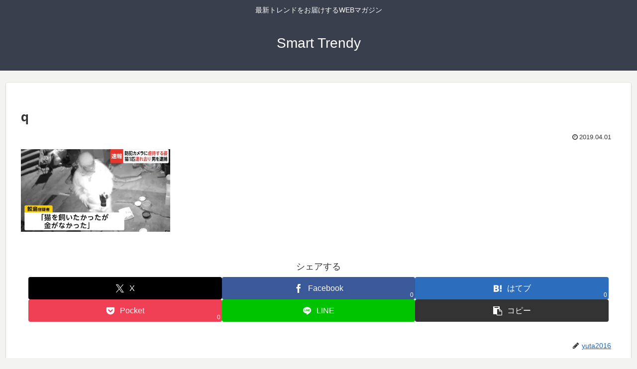

--- FILE ---
content_type: text/html; charset=utf-8
request_url: https://www.google.com/recaptcha/api2/aframe
body_size: 265
content:
<!DOCTYPE HTML><html><head><meta http-equiv="content-type" content="text/html; charset=UTF-8"></head><body><script nonce="nRpBA3DSr5cLooi0pyfn2A">/** Anti-fraud and anti-abuse applications only. See google.com/recaptcha */ try{var clients={'sodar':'https://pagead2.googlesyndication.com/pagead/sodar?'};window.addEventListener("message",function(a){try{if(a.source===window.parent){var b=JSON.parse(a.data);var c=clients[b['id']];if(c){var d=document.createElement('img');d.src=c+b['params']+'&rc='+(localStorage.getItem("rc::a")?sessionStorage.getItem("rc::b"):"");window.document.body.appendChild(d);sessionStorage.setItem("rc::e",parseInt(sessionStorage.getItem("rc::e")||0)+1);localStorage.setItem("rc::h",'1769358194745');}}}catch(b){}});window.parent.postMessage("_grecaptcha_ready", "*");}catch(b){}</script></body></html>